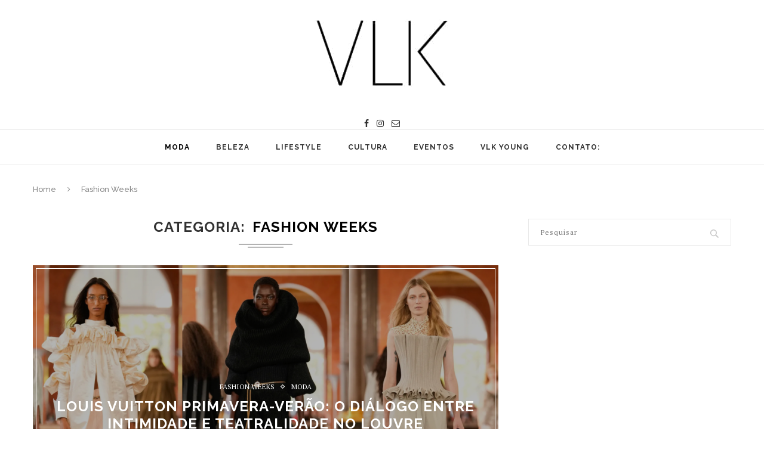

--- FILE ---
content_type: text/html; charset=UTF-8
request_url: https://revistavlk.com.br/categoria/moda/fashion-weeks/
body_size: 13057
content:
<!DOCTYPE html>
<html lang="pt-BR">
<head>
	<meta charset="UTF-8">
	<meta http-equiv="X-UA-Compatible" content="IE=edge">
	<meta name="viewport" content="width=device-width, initial-scale=1">
	<link rel="profile" href="https://gmpg.org/xfn/11" />
			<link rel="shortcut icon" href="https://www.revistavlk.com.br/wp-content/uploads/2016/12/favicon.jpg" type="image/x-icon" />
		<link rel="apple-touch-icon" sizes="180x180" href="https://www.revistavlk.com.br/wp-content/uploads/2016/12/favicon.jpg">
		<link rel="alternate" type="application/rss+xml" title="Revista VLK RSS Feed" href="https://revistavlk.com.br/feed/" />
	<link rel="alternate" type="application/atom+xml" title="Revista VLK Atom Feed" href="https://revistavlk.com.br/feed/atom/" />
	<link rel="pingback" href="https://revistavlk.com.br/xmlrpc.php" />
	<!--[if lt IE 9]>
	<script src="https://revistavlk.com.br/wp-content/themes/soledad/js/html5.js"></script>
	<style type="text/css">
		.featured-carousel .item { opacity: 1; }
	</style>
	<![endif]-->
	<meta name='robots' content='index, follow, max-image-preview:large, max-snippet:-1, max-video-preview:-1' />

	<!-- This site is optimized with the Yoast SEO plugin v20.2.1 - https://yoast.com/wordpress/plugins/seo/ -->
	<title>Arquivos Fashion Weeks - Revista VLK</title>
	<link rel="canonical" href="https://revistavlk.com.br/categoria/moda/fashion-weeks/" />
	<link rel="next" href="https://revistavlk.com.br/categoria/moda/fashion-weeks/page/2/" />
	<meta property="og:locale" content="pt_BR" />
	<meta property="og:type" content="article" />
	<meta property="og:title" content="Arquivos Fashion Weeks - Revista VLK" />
	<meta property="og:url" content="https://revistavlk.com.br/categoria/moda/fashion-weeks/" />
	<meta property="og:site_name" content="Revista VLK" />
	<meta name="twitter:card" content="summary_large_image" />
	<script type="application/ld+json" class="yoast-schema-graph">{"@context":"https://schema.org","@graph":[{"@type":"CollectionPage","@id":"https://revistavlk.com.br/categoria/moda/fashion-weeks/","url":"https://revistavlk.com.br/categoria/moda/fashion-weeks/","name":"Arquivos Fashion Weeks - Revista VLK","isPartOf":{"@id":"https://revistavlk.com.br/#website"},"primaryImageOfPage":{"@id":"https://revistavlk.com.br/categoria/moda/fashion-weeks/#primaryimage"},"image":{"@id":"https://revistavlk.com.br/categoria/moda/fashion-weeks/#primaryimage"},"thumbnailUrl":"https://revistavlk.com.br/wp-content/uploads/2025/09/MODEL-CAPA-SITE-2.png","breadcrumb":{"@id":"https://revistavlk.com.br/categoria/moda/fashion-weeks/#breadcrumb"},"inLanguage":"pt-BR"},{"@type":"ImageObject","inLanguage":"pt-BR","@id":"https://revistavlk.com.br/categoria/moda/fashion-weeks/#primaryimage","url":"https://revistavlk.com.br/wp-content/uploads/2025/09/MODEL-CAPA-SITE-2.png","contentUrl":"https://revistavlk.com.br/wp-content/uploads/2025/09/MODEL-CAPA-SITE-2.png","width":1536,"height":1024},{"@type":"BreadcrumbList","@id":"https://revistavlk.com.br/categoria/moda/fashion-weeks/#breadcrumb","itemListElement":[{"@type":"ListItem","position":1,"name":"Início","item":"https://revistavlk.com.br/"},{"@type":"ListItem","position":2,"name":"MODA","item":"https://revistavlk.com.br/categoria/moda/"},{"@type":"ListItem","position":3,"name":"Fashion Weeks"}]},{"@type":"WebSite","@id":"https://revistavlk.com.br/#website","url":"https://revistavlk.com.br/","name":"Revista VLK","description":"Revista VLK  surge com a proposta de  proporcionar informações sobre tudo o que acontece na moda, beleza, entrevistas, comportamento, saúde, cultura, esporte, decoração, viagens  e eventos sociais","publisher":{"@id":"https://revistavlk.com.br/#organization"},"potentialAction":[{"@type":"SearchAction","target":{"@type":"EntryPoint","urlTemplate":"https://revistavlk.com.br/?s={search_term_string}"},"query-input":"required name=search_term_string"}],"inLanguage":"pt-BR"},{"@type":"Organization","@id":"https://revistavlk.com.br/#organization","name":"Revista VLK","url":"https://revistavlk.com.br/","logo":{"@type":"ImageObject","inLanguage":"pt-BR","@id":"https://revistavlk.com.br/#/schema/logo/image/","url":"https://revistavlk.com.br/wp-content/uploads/2016/12/Logo-VLK-02.jpg","contentUrl":"https://revistavlk.com.br/wp-content/uploads/2016/12/Logo-VLK-02.jpg","width":290,"height":176,"caption":"Revista VLK"},"image":{"@id":"https://revistavlk.com.br/#/schema/logo/image/"}}]}</script>
	<!-- / Yoast SEO plugin. -->


<link rel='dns-prefetch' href='//www.googletagmanager.com' />
<link rel='dns-prefetch' href='//fonts.googleapis.com' />
<link rel="alternate" type="application/rss+xml" title="Feed para Revista VLK &raquo;" href="https://revistavlk.com.br/feed/" />
<link rel="alternate" type="application/rss+xml" title="Feed de comentários para Revista VLK &raquo;" href="https://revistavlk.com.br/comments/feed/" />
<link rel="alternate" type="application/rss+xml" title="Feed de categoria para Revista VLK &raquo; Fashion Weeks" href="https://revistavlk.com.br/categoria/moda/fashion-weeks/feed/" />
<script type="text/javascript">
window._wpemojiSettings = {"baseUrl":"https:\/\/s.w.org\/images\/core\/emoji\/14.0.0\/72x72\/","ext":".png","svgUrl":"https:\/\/s.w.org\/images\/core\/emoji\/14.0.0\/svg\/","svgExt":".svg","source":{"concatemoji":"https:\/\/revistavlk.com.br\/wp-includes\/js\/wp-emoji-release.min.js?ver=6.1.9"}};
/*! This file is auto-generated */
!function(e,a,t){var n,r,o,i=a.createElement("canvas"),p=i.getContext&&i.getContext("2d");function s(e,t){var a=String.fromCharCode,e=(p.clearRect(0,0,i.width,i.height),p.fillText(a.apply(this,e),0,0),i.toDataURL());return p.clearRect(0,0,i.width,i.height),p.fillText(a.apply(this,t),0,0),e===i.toDataURL()}function c(e){var t=a.createElement("script");t.src=e,t.defer=t.type="text/javascript",a.getElementsByTagName("head")[0].appendChild(t)}for(o=Array("flag","emoji"),t.supports={everything:!0,everythingExceptFlag:!0},r=0;r<o.length;r++)t.supports[o[r]]=function(e){if(p&&p.fillText)switch(p.textBaseline="top",p.font="600 32px Arial",e){case"flag":return s([127987,65039,8205,9895,65039],[127987,65039,8203,9895,65039])?!1:!s([55356,56826,55356,56819],[55356,56826,8203,55356,56819])&&!s([55356,57332,56128,56423,56128,56418,56128,56421,56128,56430,56128,56423,56128,56447],[55356,57332,8203,56128,56423,8203,56128,56418,8203,56128,56421,8203,56128,56430,8203,56128,56423,8203,56128,56447]);case"emoji":return!s([129777,127995,8205,129778,127999],[129777,127995,8203,129778,127999])}return!1}(o[r]),t.supports.everything=t.supports.everything&&t.supports[o[r]],"flag"!==o[r]&&(t.supports.everythingExceptFlag=t.supports.everythingExceptFlag&&t.supports[o[r]]);t.supports.everythingExceptFlag=t.supports.everythingExceptFlag&&!t.supports.flag,t.DOMReady=!1,t.readyCallback=function(){t.DOMReady=!0},t.supports.everything||(n=function(){t.readyCallback()},a.addEventListener?(a.addEventListener("DOMContentLoaded",n,!1),e.addEventListener("load",n,!1)):(e.attachEvent("onload",n),a.attachEvent("onreadystatechange",function(){"complete"===a.readyState&&t.readyCallback()})),(e=t.source||{}).concatemoji?c(e.concatemoji):e.wpemoji&&e.twemoji&&(c(e.twemoji),c(e.wpemoji)))}(window,document,window._wpemojiSettings);
</script>
<style type="text/css">
img.wp-smiley,
img.emoji {
	display: inline !important;
	border: none !important;
	box-shadow: none !important;
	height: 1em !important;
	width: 1em !important;
	margin: 0 0.07em !important;
	vertical-align: -0.1em !important;
	background: none !important;
	padding: 0 !important;
}
</style>
	<link rel='stylesheet' id='wp-block-library-css' href='https://revistavlk.com.br/wp-includes/css/dist/block-library/style.min.css?ver=6.1.9' type='text/css' media='all' />
<link rel='stylesheet' id='ifb-instagram-style-css' href='https://revistavlk.com.br/wp-content/plugins/social-feed-block/dist/style.css?ver=1.0.6' type='text/css' media='all' />
<link rel='stylesheet' id='classic-theme-styles-css' href='https://revistavlk.com.br/wp-includes/css/classic-themes.min.css?ver=1' type='text/css' media='all' />
<style id='global-styles-inline-css' type='text/css'>
body{--wp--preset--color--black: #000000;--wp--preset--color--cyan-bluish-gray: #abb8c3;--wp--preset--color--white: #ffffff;--wp--preset--color--pale-pink: #f78da7;--wp--preset--color--vivid-red: #cf2e2e;--wp--preset--color--luminous-vivid-orange: #ff6900;--wp--preset--color--luminous-vivid-amber: #fcb900;--wp--preset--color--light-green-cyan: #7bdcb5;--wp--preset--color--vivid-green-cyan: #00d084;--wp--preset--color--pale-cyan-blue: #8ed1fc;--wp--preset--color--vivid-cyan-blue: #0693e3;--wp--preset--color--vivid-purple: #9b51e0;--wp--preset--gradient--vivid-cyan-blue-to-vivid-purple: linear-gradient(135deg,rgba(6,147,227,1) 0%,rgb(155,81,224) 100%);--wp--preset--gradient--light-green-cyan-to-vivid-green-cyan: linear-gradient(135deg,rgb(122,220,180) 0%,rgb(0,208,130) 100%);--wp--preset--gradient--luminous-vivid-amber-to-luminous-vivid-orange: linear-gradient(135deg,rgba(252,185,0,1) 0%,rgba(255,105,0,1) 100%);--wp--preset--gradient--luminous-vivid-orange-to-vivid-red: linear-gradient(135deg,rgba(255,105,0,1) 0%,rgb(207,46,46) 100%);--wp--preset--gradient--very-light-gray-to-cyan-bluish-gray: linear-gradient(135deg,rgb(238,238,238) 0%,rgb(169,184,195) 100%);--wp--preset--gradient--cool-to-warm-spectrum: linear-gradient(135deg,rgb(74,234,220) 0%,rgb(151,120,209) 20%,rgb(207,42,186) 40%,rgb(238,44,130) 60%,rgb(251,105,98) 80%,rgb(254,248,76) 100%);--wp--preset--gradient--blush-light-purple: linear-gradient(135deg,rgb(255,206,236) 0%,rgb(152,150,240) 100%);--wp--preset--gradient--blush-bordeaux: linear-gradient(135deg,rgb(254,205,165) 0%,rgb(254,45,45) 50%,rgb(107,0,62) 100%);--wp--preset--gradient--luminous-dusk: linear-gradient(135deg,rgb(255,203,112) 0%,rgb(199,81,192) 50%,rgb(65,88,208) 100%);--wp--preset--gradient--pale-ocean: linear-gradient(135deg,rgb(255,245,203) 0%,rgb(182,227,212) 50%,rgb(51,167,181) 100%);--wp--preset--gradient--electric-grass: linear-gradient(135deg,rgb(202,248,128) 0%,rgb(113,206,126) 100%);--wp--preset--gradient--midnight: linear-gradient(135deg,rgb(2,3,129) 0%,rgb(40,116,252) 100%);--wp--preset--duotone--dark-grayscale: url('#wp-duotone-dark-grayscale');--wp--preset--duotone--grayscale: url('#wp-duotone-grayscale');--wp--preset--duotone--purple-yellow: url('#wp-duotone-purple-yellow');--wp--preset--duotone--blue-red: url('#wp-duotone-blue-red');--wp--preset--duotone--midnight: url('#wp-duotone-midnight');--wp--preset--duotone--magenta-yellow: url('#wp-duotone-magenta-yellow');--wp--preset--duotone--purple-green: url('#wp-duotone-purple-green');--wp--preset--duotone--blue-orange: url('#wp-duotone-blue-orange');--wp--preset--font-size--small: 13px;--wp--preset--font-size--medium: 20px;--wp--preset--font-size--large: 36px;--wp--preset--font-size--x-large: 42px;--wp--preset--spacing--20: 0.44rem;--wp--preset--spacing--30: 0.67rem;--wp--preset--spacing--40: 1rem;--wp--preset--spacing--50: 1.5rem;--wp--preset--spacing--60: 2.25rem;--wp--preset--spacing--70: 3.38rem;--wp--preset--spacing--80: 5.06rem;}:where(.is-layout-flex){gap: 0.5em;}body .is-layout-flow > .alignleft{float: left;margin-inline-start: 0;margin-inline-end: 2em;}body .is-layout-flow > .alignright{float: right;margin-inline-start: 2em;margin-inline-end: 0;}body .is-layout-flow > .aligncenter{margin-left: auto !important;margin-right: auto !important;}body .is-layout-constrained > .alignleft{float: left;margin-inline-start: 0;margin-inline-end: 2em;}body .is-layout-constrained > .alignright{float: right;margin-inline-start: 2em;margin-inline-end: 0;}body .is-layout-constrained > .aligncenter{margin-left: auto !important;margin-right: auto !important;}body .is-layout-constrained > :where(:not(.alignleft):not(.alignright):not(.alignfull)){max-width: var(--wp--style--global--content-size);margin-left: auto !important;margin-right: auto !important;}body .is-layout-constrained > .alignwide{max-width: var(--wp--style--global--wide-size);}body .is-layout-flex{display: flex;}body .is-layout-flex{flex-wrap: wrap;align-items: center;}body .is-layout-flex > *{margin: 0;}:where(.wp-block-columns.is-layout-flex){gap: 2em;}.has-black-color{color: var(--wp--preset--color--black) !important;}.has-cyan-bluish-gray-color{color: var(--wp--preset--color--cyan-bluish-gray) !important;}.has-white-color{color: var(--wp--preset--color--white) !important;}.has-pale-pink-color{color: var(--wp--preset--color--pale-pink) !important;}.has-vivid-red-color{color: var(--wp--preset--color--vivid-red) !important;}.has-luminous-vivid-orange-color{color: var(--wp--preset--color--luminous-vivid-orange) !important;}.has-luminous-vivid-amber-color{color: var(--wp--preset--color--luminous-vivid-amber) !important;}.has-light-green-cyan-color{color: var(--wp--preset--color--light-green-cyan) !important;}.has-vivid-green-cyan-color{color: var(--wp--preset--color--vivid-green-cyan) !important;}.has-pale-cyan-blue-color{color: var(--wp--preset--color--pale-cyan-blue) !important;}.has-vivid-cyan-blue-color{color: var(--wp--preset--color--vivid-cyan-blue) !important;}.has-vivid-purple-color{color: var(--wp--preset--color--vivid-purple) !important;}.has-black-background-color{background-color: var(--wp--preset--color--black) !important;}.has-cyan-bluish-gray-background-color{background-color: var(--wp--preset--color--cyan-bluish-gray) !important;}.has-white-background-color{background-color: var(--wp--preset--color--white) !important;}.has-pale-pink-background-color{background-color: var(--wp--preset--color--pale-pink) !important;}.has-vivid-red-background-color{background-color: var(--wp--preset--color--vivid-red) !important;}.has-luminous-vivid-orange-background-color{background-color: var(--wp--preset--color--luminous-vivid-orange) !important;}.has-luminous-vivid-amber-background-color{background-color: var(--wp--preset--color--luminous-vivid-amber) !important;}.has-light-green-cyan-background-color{background-color: var(--wp--preset--color--light-green-cyan) !important;}.has-vivid-green-cyan-background-color{background-color: var(--wp--preset--color--vivid-green-cyan) !important;}.has-pale-cyan-blue-background-color{background-color: var(--wp--preset--color--pale-cyan-blue) !important;}.has-vivid-cyan-blue-background-color{background-color: var(--wp--preset--color--vivid-cyan-blue) !important;}.has-vivid-purple-background-color{background-color: var(--wp--preset--color--vivid-purple) !important;}.has-black-border-color{border-color: var(--wp--preset--color--black) !important;}.has-cyan-bluish-gray-border-color{border-color: var(--wp--preset--color--cyan-bluish-gray) !important;}.has-white-border-color{border-color: var(--wp--preset--color--white) !important;}.has-pale-pink-border-color{border-color: var(--wp--preset--color--pale-pink) !important;}.has-vivid-red-border-color{border-color: var(--wp--preset--color--vivid-red) !important;}.has-luminous-vivid-orange-border-color{border-color: var(--wp--preset--color--luminous-vivid-orange) !important;}.has-luminous-vivid-amber-border-color{border-color: var(--wp--preset--color--luminous-vivid-amber) !important;}.has-light-green-cyan-border-color{border-color: var(--wp--preset--color--light-green-cyan) !important;}.has-vivid-green-cyan-border-color{border-color: var(--wp--preset--color--vivid-green-cyan) !important;}.has-pale-cyan-blue-border-color{border-color: var(--wp--preset--color--pale-cyan-blue) !important;}.has-vivid-cyan-blue-border-color{border-color: var(--wp--preset--color--vivid-cyan-blue) !important;}.has-vivid-purple-border-color{border-color: var(--wp--preset--color--vivid-purple) !important;}.has-vivid-cyan-blue-to-vivid-purple-gradient-background{background: var(--wp--preset--gradient--vivid-cyan-blue-to-vivid-purple) !important;}.has-light-green-cyan-to-vivid-green-cyan-gradient-background{background: var(--wp--preset--gradient--light-green-cyan-to-vivid-green-cyan) !important;}.has-luminous-vivid-amber-to-luminous-vivid-orange-gradient-background{background: var(--wp--preset--gradient--luminous-vivid-amber-to-luminous-vivid-orange) !important;}.has-luminous-vivid-orange-to-vivid-red-gradient-background{background: var(--wp--preset--gradient--luminous-vivid-orange-to-vivid-red) !important;}.has-very-light-gray-to-cyan-bluish-gray-gradient-background{background: var(--wp--preset--gradient--very-light-gray-to-cyan-bluish-gray) !important;}.has-cool-to-warm-spectrum-gradient-background{background: var(--wp--preset--gradient--cool-to-warm-spectrum) !important;}.has-blush-light-purple-gradient-background{background: var(--wp--preset--gradient--blush-light-purple) !important;}.has-blush-bordeaux-gradient-background{background: var(--wp--preset--gradient--blush-bordeaux) !important;}.has-luminous-dusk-gradient-background{background: var(--wp--preset--gradient--luminous-dusk) !important;}.has-pale-ocean-gradient-background{background: var(--wp--preset--gradient--pale-ocean) !important;}.has-electric-grass-gradient-background{background: var(--wp--preset--gradient--electric-grass) !important;}.has-midnight-gradient-background{background: var(--wp--preset--gradient--midnight) !important;}.has-small-font-size{font-size: var(--wp--preset--font-size--small) !important;}.has-medium-font-size{font-size: var(--wp--preset--font-size--medium) !important;}.has-large-font-size{font-size: var(--wp--preset--font-size--large) !important;}.has-x-large-font-size{font-size: var(--wp--preset--font-size--x-large) !important;}
.wp-block-navigation a:where(:not(.wp-element-button)){color: inherit;}
:where(.wp-block-columns.is-layout-flex){gap: 2em;}
.wp-block-pullquote{font-size: 1.5em;line-height: 1.6;}
</style>
<link rel='stylesheet' id='penci-oswald-css' href='//fonts.googleapis.com/css?family=Oswald%3A400&#038;ver=6.1.9' type='text/css' media='all' />
<link rel='stylesheet' id='penci_style-css' href='https://revistavlk.com.br/wp-content/themes/soledad/style.css?ver=3.1' type='text/css' media='all' />
<!--n2css--><!--n2js--><script type='text/javascript' defer='defer' src='https://revistavlk.com.br/wp-includes/js/dist/vendor/regenerator-runtime.min.js?ver=0.13.9' id='regenerator-runtime-js'></script>
<script type='text/javascript' defer='defer' src='https://revistavlk.com.br/wp-includes/js/dist/vendor/wp-polyfill.min.js?ver=3.15.0' id='wp-polyfill-js'></script>
<script type='text/javascript' defer='defer' src='https://revistavlk.com.br/wp-includes/js/dist/vendor/react.min.js?ver=17.0.1' id='react-js'></script>
<script type='text/javascript' defer='defer' src='https://revistavlk.com.br/wp-includes/js/dist/vendor/react-dom.min.js?ver=17.0.1' id='react-dom-js'></script>
<script type='text/javascript' src='https://revistavlk.com.br/wp-includes/js/jquery/jquery.min.js?ver=3.6.1' id='jquery-core-js'></script>
<script type='text/javascript' defer='defer' src='https://revistavlk.com.br/wp-includes/js/jquery/jquery-migrate.min.js?ver=3.3.2' id='jquery-migrate-js'></script>
<script type='text/javascript' defer='defer' src='https://revistavlk.com.br/wp-content/plugins/social-feed-block/dist/script.js?ver=1.0.6' id='ifb-instagram-script-js'></script>

<!-- Snippet do Google Analytics adicionado pelo Site Kit -->
<script type='text/javascript' defer='defer' src='https://www.googletagmanager.com/gtag/js?id=UA-114010640-1' id='google_gtagjs-js' async></script>
<script type='text/javascript' id='google_gtagjs-js-after'>
window.dataLayer = window.dataLayer || [];function gtag(){dataLayer.push(arguments);}
gtag('set', 'linker', {"domains":["revistavlk.com.br"]} );
gtag("js", new Date());
gtag("set", "developer_id.dZTNiMT", true);
gtag("config", "UA-114010640-1", {"anonymize_ip":true});
gtag("config", "GT-K8H32Q8");
</script>

<!-- Finalizar o snippet do Google Analytics adicionado pelo Site Kit -->
<link rel="https://api.w.org/" href="https://revistavlk.com.br/wp-json/" /><link rel="alternate" type="application/json" href="https://revistavlk.com.br/wp-json/wp/v2/categories/127" /><link rel="EditURI" type="application/rsd+xml" title="RSD" href="https://revistavlk.com.br/xmlrpc.php?rsd" />
<link rel="wlwmanifest" type="application/wlwmanifest+xml" href="https://revistavlk.com.br/wp-includes/wlwmanifest.xml" />
<meta name="generator" content="WordPress 6.1.9" />
<meta name="generator" content="Site Kit by Google 1.99.0" />	<style type="text/css">
																	</style>
	<style type="text/css">
												.penci-review .penci-review-process span { background-color:#0a0900; }		.penci-review-stuff .penci-review-good h5 { color:#000000; }		.penci-review .penci-review-good ul li:before { color:#000000; }		.penci-review .penci-review-bad ul li:before { color:#000000; }		.penci-review .penci-review-score-total { background-color:#000000; }							</style>
    <style type="text/css">
														.header-slogan .header-slogan-text { font-size:1px; }
												body.penci-body-boxed { background-image: url(https://www.revistavlk.com.br/wp-content/uploads/2017/03/Logo-VLK.jpg); }
						body.penci-body-boxed { background-repeat:repeat; }
								body.penci-body-boxed { background-size:auto; }
						#header .inner-header .container { padding:1px 0; }
						#navigation .penci-megamenu .post-mega-title a { font-size:1px; }
						a, .post-entry .penci-portfolio-filter ul li a:hover, .penci-portfolio-filter ul li a:hover, .penci-portfolio-filter ul li.active a, .post-entry .penci-portfolio-filter ul li.active a, .penci-countdown .countdown-amount, .archive-box h1, .post-entry a, .container.penci-breadcrumb span a:hover, .post-entry blockquote:before, .post-entry blockquote cite, .post-entry blockquote .author, .penci-pagination a:hover, ul.penci-topbar-menu > li a:hover, div.penci-topbar-menu > ul > li a:hover, .penci-recipe-heading a.penci-recipe-print { color: #000000; }
		.penci-home-popular-post ul.slick-dots li button:hover, .penci-home-popular-post ul.slick-dots li.slick-active button, .archive-box:after, .archive-box:before, .penci-page-header:after, .penci-page-header:before, .post-entry blockquote .author span:after, .error-image:after, .error-404 .go-back-home a:after, .penci-header-signup-form, .woocommerce .page-title:before, .woocommerce .page-title:after, .woocommerce span.onsale, .woocommerce #respond input#submit:hover, .woocommerce a.button:hover, .woocommerce button.button:hover, .woocommerce input.button:hover, .woocommerce nav.woocommerce-pagination ul li span.current, .woocommerce div.product .entry-summary div[itemprop="description"]:before, .woocommerce div.product .entry-summary div[itemprop="description"] blockquote .author span:after, .woocommerce div.product .woocommerce-tabs #tab-description blockquote .author span:after, .woocommerce #respond input#submit.alt:hover, .woocommerce a.button.alt:hover, .woocommerce button.button.alt:hover, .woocommerce input.button.alt:hover, #top-search.shoping-cart-icon > a > span, #penci-demobar .buy-button, #penci-demobar .buy-button:hover, .penci-recipe-heading a.penci-recipe-print:hover, .penci-review-process span, .penci-review-score-total { background-color: #000000; }
		.penci-pagination ul.page-numbers li span.current { color: #fff; background: #000000; border-color: #000000; }
		.footer-instagram h4.footer-instagram-title > span:before, .woocommerce nav.woocommerce-pagination ul li span.current, .penci-pagination.penci-ajax-more a.penci-ajax-more-button:hover, .penci-recipe-heading a.penci-recipe-print:hover { border-color: #000000; }
		.woocommerce .woocommerce-error, .woocommerce .woocommerce-info, .woocommerce .woocommerce-message { border-top-color: #000000; }
		.penci-slider ol.penci-control-nav li a.penci-active, .penci-slider ol.penci-control-nav li a:hover{ border-color: #000000; background-color: #000000; }
		.woocommerce .woocommerce-message:before, .woocommerce form.checkout table.shop_table .order-total .amount, .woocommerce ul.products li.product .price ins, .woocommerce ul.products li.product .price, .woocommerce div.product p.price ins, .woocommerce div.product span.price ins, .woocommerce div.product p.price, .woocommerce div.product .entry-summary div[itemprop="description"] blockquote:before, .woocommerce div.product .woocommerce-tabs #tab-description blockquote:before, .woocommerce div.product .entry-summary div[itemprop="description"] blockquote cite, .woocommerce div.product .entry-summary div[itemprop="description"] blockquote .author, .woocommerce div.product .woocommerce-tabs #tab-description blockquote cite, .woocommerce div.product .woocommerce-tabs #tab-description blockquote .author, .woocommerce div.product .product_meta > span a:hover, .woocommerce div.product .woocommerce-tabs ul.tabs li.active, .woocommerce ul.cart_list li .amount, .woocommerce ul.product_list_widget li .amount, .woocommerce table.shop_table td.product-name a:hover, .woocommerce table.shop_table td.product-price span, .woocommerce table.shop_table td.product-subtotal span, .woocommerce-cart .cart-collaterals .cart_totals table td .amount, .woocommerce .woocommerce-info:before, .woocommerce div.product span.price { color: #000000; }
								.headline-title { background-color: #000000; }
														a.penci-topbar-post-title:hover { color: #000000; }
														ul.penci-topbar-menu > li a:hover, div.penci-topbar-menu > ul > li a:hover { color: #000000; }
										.penci-topbar-social a:hover { color: #000000; }
																#navigation .menu li a:hover, #navigation .menu li.current-menu-item > a, #navigation .menu > li.current_page_item > a, #navigation .menu li:hover > a, #navigation .menu > li.current-menu-ancestor > a, #navigation .menu > li.current-menu-item > a { color:  #000000; }
		#navigation ul.menu > li > a:before, #navigation .menu > ul > li > a:before { background: #000000; }
																		#navigation .penci-megamenu .penci-mega-child-categories a.cat-active, #navigation .menu .penci-megamenu .penci-mega-child-categories a:hover, #navigation .menu .penci-megamenu .penci-mega-latest-posts .penci-mega-post a:hover { color: #000000; }
		#navigation .penci-megamenu .penci-mega-thumbnail .mega-cat-name { background: #000000; }
																#navigation .menu .sub-menu li a:hover, #navigation .menu .sub-menu li.current-menu-item > a { color:  #000000; }
		#navigation ul.menu ul a:before, #navigation .menu ul ul a:before { background-color: #000000;   -webkit-box-shadow: 5px -2px 0 #000000;  -moz-box-shadow: 5px -2px 0 #000000;  -ms-box-shadow: 5px -2px 0 #000000;  box-shadow: 5px -2px 0 #000000; }
												.penci-header-signup-form { padding: px 0; }
				.penci-header-signup-form { background-color: #000000; }
																						.header-social a:hover i {   color: #000000; }
																#sidebar-nav .menu li a:hover, .header-social.sidebar-nav-social a:hover i, #sidebar-nav .menu li a .indicator:hover, #sidebar-nav .menu .sub-menu li a .indicator:hover{ color: #000000; }
		#sidebar-nav-logo:before{ background-color: #000000; }
														.featured-overlay-color, .penci-slider ul.slides li:after { opacity: ; }
		.featured-overlay-partent, .penci-slider ul.slides li:before { opacity: ; }
		.mag2slider-overlay:after { opacity: ; }
		.mag2-thumbnail:hover .mag2slider-overlay:after { opacity: ; }
								.featured-carousel .feat-text .feat-time { background: #000000; }
		.featured-carousel .feat-text .feat-time:before { border-right-color: #000000; }
		.featured-carousel .feat-text .feat-time:after { border-left-color: #000000; }
								.penci-mag2-carousel .cat > a.penci-cat-name, .featured-carousel .featured-cat a, .penci-magazine-slider .mag-cat a.penci-cat-name { color: #000000; }
		.penci-mag2-carousel .cat > a.penci-cat-name:after, .featured-carousel .featured-cat a:after, .penci-magazine-slider .mag-cat a.penci-cat-name:after { border-color: #000000; }
						.penci-mag2-carousel .cat > a.penci-cat-name:hover, .featured-carousel .featured-cat a:hover, .penci-magazine-slider .mag-cat a.penci-cat-name:hover { color: #000000; }
																.penci-magazine-slider ul.mag-wrap li .mag-overlay { opacity: ; }
		.penci-magazine-slider ul.mag-wrap .mag-content:hover .mag-overlay { opacity: ; }
				.featured-area.loaded button.slick-prev:hover, .featured-area.loaded button.slick-next:hover, .penci-slider .penci-direction-nav .penci-prev:hover, .penci-slider .penci-direction-nav .penci-next:hover, .penci-magazine-slider .penci-direction-nav a:hover, .penci-magazine2-prev:hover, .penci-magazine2-next:hover { background: #000000; }
		.featured-carousel .carousel-meta span a:hover, .featured-carousel.style-7 .carousel-meta span a:hover, .featured-carousel.style-7 .carousel-meta span.feat-author a:hover { color: #000000; }
														.penci-standard-cat .cat > a.penci-cat-name { color: #000000; }
		.penci-standard-cat .cat:before, .penci-standard-cat .cat:after { background-color: #000000; }
		.penci-standard-cat .cat > a.penci-cat-name:after { border-color: #000000 !important; }
														.standard-content .penci-post-box-meta .penci-post-share-box a:hover, .standard-content .penci-post-box-meta .penci-post-share-box a.liked { color: #000000; }
						.header-standard .post-entry a:hover, .header-standard .author-post span a:hover, .standard-content a, .standard-post-entry a.more-link:hover, .penci-post-box-meta .penci-box-meta a:hover, .standard-content .post-entry blockquote:before, .post-entry blockquote cite, .post-entry blockquote .author, .standard-content-special .author-quote span, .standard-content-special .format-post-box .post-format-icon i, .standard-content-special .format-post-box .dt-special a:hover, .standard-content .penci-more-link a.more-link { color: #000000; }
		.standard-content-special .author-quote span:before, .standard-content-special .author-quote span:after, .standard-content .post-entry ul li:before, .post-entry blockquote .author span:after, .header-standard:after { background-color: #000000; }
		.penci-more-link a.more-link:before, .penci-more-link a.more-link:after { border-color: #000000; }
								.penci-grid .cat a.penci-cat-name, .penci-masonry .cat a.penci-cat-name { color: #000000; }
		.penci-grid .cat a.penci-cat-name:after, .penci-masonry .cat a.penci-cat-name:after { border-color: #000000; }
								.penci-post-share-box a.liked, .penci-post-share-box a:hover { color: #000000; }
										.overlay-post-box-meta .overlay-share a:hover, .overlay-author a:hover, .penci-grid .standard-content-special .format-post-box .dt-special a:hover, .grid-post-box-meta span a:hover, .grid-post-box-meta span a.comment-link:hover, .penci-grid .standard-content-special .author-quote span, .penci-grid .standard-content-special .format-post-box .post-format-icon i, .grid-mixed .penci-post-box-meta .penci-box-meta a:hover { color: #000000; }
		.penci-grid .standard-content-special .author-quote span:before, .penci-grid .standard-content-special .author-quote span:after, .grid-header-box:after, .list-post .header-list-style:after { background-color: #000000; }
		.penci-grid .post-box-meta span:after, .penci-masonry .post-box-meta span:after { border-color: #000000; }
						.penci-grid li.typography-style .overlay-typography { opacity: ; }
		.penci-grid li.typography-style:hover .overlay-typography { opacity: ; }
								.penci-grid li.typography-style .item .main-typography h2 a:hover { color: #000000; }
								.penci-grid li.typography-style .grid-post-box-meta span a:hover { color: #000000; }
												.overlay-header-box .cat > a.penci-cat-name:hover { color: #000000; }
										.penci-sidebar-content .penci-border-arrow .inner-arrow { background-color: #ffffff; }
						.penci-sidebar-content .penci-border-arrow:after { background-color: #000000; }
						.penci-sidebar-content .penci-border-arrow .inner-arrow { border-color: #000000; }
		.penci-sidebar-content .penci-border-arrow:before { border-top-color: #000000; }
						.penci-sidebar-content .penci-border-arrow:after { border-color: #000000; }
						.penci-sidebar-content .penci-border-arrow .inner-arrow { color: #000000; }
												.widget ul.side-newsfeed li .side-item .side-item-text h4 a:hover, .widget a:hover, .penci-sidebar-content .widget-social a:hover span, .widget-social a:hover span, .penci-tweets-widget-content .icon-tweets, .penci-tweets-widget-content .tweet-intents a, .penci-tweets-widget-content .tweet-intents span:after { color: #000000; }
		.widget .tagcloud a:hover, .widget-social a:hover i, .widget input[type="submit"]:hover { color: #fff; background-color: #000000; border-color: #000000; }
		.about-widget .about-me-heading:before { border-color: #000000; }
		.penci-tweets-widget-content .tweet-intents-inner:before, .penci-tweets-widget-content .tweet-intents-inner:after { background-color: #000000; }
		.penci-slider.penci-tweets-slider ol.penci-control-nav li a.penci-active, .penci-slider.penci-tweets-slider ol.penci-control-nav li a:hover { border-color: #000000; background-color: #000000; }
						#widget-area { padding: 55px 0; }
																						.footer-widget-wrapper .penci-tweets-widget-content .icon-tweets, .footer-widget-wrapper .penci-tweets-widget-content .tweet-intents a, .footer-widget-wrapper .penci-tweets-widget-content .tweet-intents span:after, .footer-widget-wrapper .widget ul.side-newsfeed li .side-item .side-item-text h4 a:hover, .footer-widget-wrapper .widget a:hover, .footer-widget-wrapper .widget-social a:hover span, .footer-widget-wrapper a:hover { color: #000000; }
		.footer-widget-wrapper .widget .tagcloud a:hover, .footer-widget-wrapper .widget-social a:hover i, .footer-widget-wrapper .mc4wp-form input[type="submit"]:hover, .footer-widget-wrapper .widget input[type="submit"]:hover { color: #fff; background-color: #000000; border-color: #000000; }
		.footer-widget-wrapper .about-widget .about-me-heading:before { border-color: #000000; }
		.footer-widget-wrapper .penci-tweets-widget-content .tweet-intents-inner:before, .footer-widget-wrapper .penci-tweets-widget-content .tweet-intents-inner:after { background-color: #000000; }
		.footer-widget-wrapper .penci-slider.penci-tweets-slider ol.penci-control-nav li a.penci-active, .footer-widget-wrapper .penci-slider.penci-tweets-slider ol.penci-control-nav li a:hover {  border-color: #000000;  background: #000000;  }
								ul.footer-socials li a:hover i { background-color: #000000; border-color: #000000; }
										ul.footer-socials li a:hover span { color: #000000; }
														#footer-section .footer-menu li a:hover { color: #000000; }
												#footer-section a { color: #000000; }
						.container-single .penci-standard-cat .cat > a.penci-cat-name { color: #000000; }
		.container-single .penci-standard-cat .cat:before, .container-single .penci-standard-cat .cat:after { background-color: #000000; }
		.container-single .penci-standard-cat .cat > a.penci-cat-name:after { border-color: #000000 !important; }
																		.container-single .post-share a:hover, .container-single .post-share a.liked, .page-share .post-share a:hover { color: #000000; }
						.post-share .count-number-like { color: #000000; }
						.comment-content a, .container-single .post-entry a, .container-single .format-post-box .dt-special a:hover, .container-single .author-quote span, .container-single .author-post span a:hover, .post-entry blockquote:before, .post-entry blockquote cite, .post-entry blockquote .author, .post-pagination a:hover, .author-content h5 a:hover, .author-content .author-social:hover, .item-related h3 a:hover, .container-single .format-post-box .post-format-icon i, .container.penci-breadcrumb.single-breadcrumb span a:hover { color: #000000; }
		.container-single .standard-content-special .format-post-box, ul.slick-dots li button:hover, ul.slick-dots li.slick-active button { border-color: #000000; }
		ul.slick-dots li button:hover, ul.slick-dots li.slick-active button, #respond h3.comment-reply-title span:before, #respond h3.comment-reply-title span:after, .post-box-title:before, .post-box-title:after, .container-single .author-quote span:before, .container-single .author-quote span:after, .post-entry blockquote .author span:after, .post-entry blockquote .author span:before, .post-entry ul li:before, #respond #submit:hover, .wpcf7 input[type="submit"]:hover, .widget_wysija input[type="submit"]:hover { background: #000000; }
		.container-single .post-entry .post-tags a:hover { color: #fff; border-color: #000000; background-color: #000000; }
						ul.homepage-featured-boxes .penci-fea-in h4 span span, ul.homepage-featured-boxes .penci-fea-in h4 span, ul.homepage-featured-boxes .penci-fea-in.boxes-style-2 h4 { background-color: #ffffff; }
		ul.homepage-featured-boxes li .penci-fea-in:before, ul.homepage-featured-boxes li .penci-fea-in:after, ul.homepage-featured-boxes .penci-fea-in h4 span span:before, ul.homepage-featured-boxes .penci-fea-in h4 > span:before, ul.homepage-featured-boxes .penci-fea-in h4 > span:after, ul.homepage-featured-boxes .penci-fea-in.boxes-style-2 h4:before { border-color: #ffffff; }
						ul.homepage-featured-boxes .penci-fea-in h4 span span { color: #000000; }
						ul.homepage-featured-boxes .penci-fea-in:hover h4 span { color: #000000; }
										.penci-home-popular-post .item-related h3 a:hover { color: #000000; }
								.penci-homepage-title .inner-arrow{ background-color: #000000; }
						.penci-border-arrow.penci-homepage-title:after { background-color: #ffffff; }
																		.home-featured-cat-content .magcat-detail h3 a:hover { color: #000000; }
						.home-featured-cat-content .grid-post-box-meta span a:hover { color: #000000; }
		.home-featured-cat-content .first-post .magcat-detail .mag-header:after { background: #000000; }
		.penci-slider ol.penci-control-nav li a.penci-active, .penci-slider ol.penci-control-nav li a:hover { border-color: #000000; background: #000000; }
						.home-featured-cat-content .mag-photo .mag-overlay-photo { opacity: ; }
		.home-featured-cat-content .mag-photo:hover .mag-overlay-photo { opacity: ; }
						.home-featured-cat-content .mag-photo .magcat-detail h3 a:hover, .penci-single-mag-slider .magcat-detail .magcat-titlte a:hover { color: #ffffff; }
						.home-featured-cat-content .mag-photo .grid-post-box-meta span, .home-featured-cat-content .mag-photo .grid-post-box-meta span a, .penci-single-mag-slider .grid-post-box-meta span, .penci-single-mag-slider .grid-post-box-meta span a { color: #ffffff; }
		.home-featured-cat-content .mag-photo .grid-post-box-meta span:after, .home-featured-cat-content .mag-single-slider .grid-post-box-meta span:after { background-color: #ffffff; }
																						.inner-item-portfolio:hover .penci-portfolio-thumbnail a:after { opacity: ; }
												.penci-sidebar-content .widget {
text-align: center;
}		    </style>
          <meta name="onesignal" content="wordpress-plugin"/>
            <script>

      window.OneSignalDeferred = window.OneSignalDeferred || [];

      OneSignalDeferred.push(function(OneSignal) {
        var oneSignal_options = {};
        window._oneSignalInitOptions = oneSignal_options;

        oneSignal_options['serviceWorkerParam'] = { scope: '/' };
oneSignal_options['serviceWorkerPath'] = 'OneSignalSDKWorker.js.php';

        OneSignal.Notifications.setDefaultUrl("https://revistavlk.com.br");

        oneSignal_options['wordpress'] = true;
oneSignal_options['appId'] = '9bde3ad9-f9b6-41e5-8341-2da51640463d';
oneSignal_options['allowLocalhostAsSecureOrigin'] = true;
oneSignal_options['welcomeNotification'] = { };
oneSignal_options['welcomeNotification']['title'] = "Revista VLK";
oneSignal_options['welcomeNotification']['message'] = "Obrigado por se inscrever!";
oneSignal_options['welcomeNotification']['url'] = "https://www.revistavlk.com.br/";
oneSignal_options['path'] = "https://revistavlk.com.br/wp-content/plugins/onesignal-free-web-push-notifications/sdk_files/";
oneSignal_options['safari_web_id'] = "web.onesignal.auto.2c53d929-118c-4db5-ba77-650d97dbe49e";
oneSignal_options['promptOptions'] = { };
oneSignal_options['promptOptions']['actionMessage'] = "quer mostrar notificações:";
oneSignal_options['promptOptions']['exampleNotificationTitleDesktop'] = "Este é um exemplo de notificação";
oneSignal_options['promptOptions']['exampleNotificationMessageDesktop'] = "Notificações aparecerão no seu desktop";
oneSignal_options['promptOptions']['exampleNotificationTitleMobile'] = "Exemplo de notificação";
oneSignal_options['promptOptions']['exampleNotificationMessageMobile'] = "Notificações aparecerão no seu dispositivo";
oneSignal_options['promptOptions']['exampleNotificationCaption'] = "(você pode cancelar a inscrição a qualquer momento)";
oneSignal_options['promptOptions']['acceptButtonText'] = "Continuar";
oneSignal_options['promptOptions']['cancelButtonText'] = "Não, obrigado(a)";
oneSignal_options['promptOptions']['siteName'] = "https://www.revistavlk.com.br/";
oneSignal_options['promptOptions']['autoAcceptTitle'] = "Click em permitir";
              OneSignal.init(window._oneSignalInitOptions);
              OneSignal.Slidedown.promptPush()      });

      function documentInitOneSignal() {
        var oneSignal_elements = document.getElementsByClassName("OneSignal-prompt");

        var oneSignalLinkClickHandler = function(event) { OneSignal.Notifications.requestPermission(); event.preventDefault(); };        for(var i = 0; i < oneSignal_elements.length; i++)
          oneSignal_elements[i].addEventListener('click', oneSignalLinkClickHandler, false);
      }

      if (document.readyState === 'complete') {
           documentInitOneSignal();
      }
      else {
           window.addEventListener("load", function(event){
               documentInitOneSignal();
          });
      }
    </script>
</head>

<body data-rsssl=1 class="archive category category-fashion-weeks category-127">
<a id="close-sidebar-nav" class="header-5"><i class="fa fa-close"></i></a>

<nav id="sidebar-nav" class="header-5">

			<div id="sidebar-nav-logo">
							<a href="https://revistavlk.com.br/"><img src="https://www.revistavlk.com.br/wp-content/uploads/2017/03/Logo-VLK.jpg" alt="Revista VLK" /></a>
					</div>
	
						<div class="header-social sidebar-nav-social">
				<div class="inner-header-social">
			<a href="https://www.facebook.com/revistavlk/" target="_blank"><i class="fa fa-facebook"></i></a>
						<a href="https://www.instagram.com/revistavlk/" target="_blank"><i class="fa fa-instagram"></i></a>
										<a href="https://www.revistavlk.com.br/contato/"><i class="fa fa-envelope-o"></i></a>
								</div>			</div>
			
	<ul id="menu-home" class="menu"><li id="menu-item-16907" class="menu-item menu-item-type-taxonomy menu-item-object-category current-category-ancestor current-menu-ancestor current-menu-parent current-category-parent menu-item-has-children menu-item-16907"><a href="https://revistavlk.com.br/categoria/moda/">MODA</a>
<ul class="sub-menu">
	<li id="menu-item-16908" class="menu-item menu-item-type-taxonomy menu-item-object-category menu-item-16908"><a href="https://revistavlk.com.br/categoria/moda/business/">Business</a></li>
	<li id="menu-item-16909" class="menu-item menu-item-type-taxonomy menu-item-object-category menu-item-16909"><a href="https://revistavlk.com.br/categoria/moda/destaque/">Destaque</a></li>
	<li id="menu-item-16910" class="menu-item menu-item-type-taxonomy menu-item-object-category menu-item-16910"><a href="https://revistavlk.com.br/categoria/moda/dicas-vlk/">Dicas VLK</a></li>
	<li id="menu-item-16911" class="menu-item menu-item-type-taxonomy menu-item-object-category menu-item-16911"><a href="https://revistavlk.com.br/categoria/moda/editorial-vlk/">Editorial VLK</a></li>
	<li id="menu-item-16912" class="menu-item menu-item-type-taxonomy menu-item-object-category menu-item-16912"><a href="https://revistavlk.com.br/categoria/moda/fashion-style/">Fashion Style</a></li>
	<li id="menu-item-16913" class="menu-item menu-item-type-taxonomy menu-item-object-category current-menu-item menu-item-16913"><a href="https://revistavlk.com.br/categoria/moda/fashion-weeks/">Fashion Weeks</a></li>
	<li id="menu-item-16914" class="menu-item menu-item-type-taxonomy menu-item-object-category menu-item-16914"><a href="https://revistavlk.com.br/categoria/moda/icone-fashion/">Ícone Fashion</a></li>
	<li id="menu-item-16915" class="menu-item menu-item-type-taxonomy menu-item-object-category menu-item-16915"><a href="https://revistavlk.com.br/categoria/moda/tendencias/">Tendências</a></li>
	<li id="menu-item-16916" class="menu-item menu-item-type-taxonomy menu-item-object-category menu-item-16916"><a href="https://revistavlk.com.br/categoria/moda/vlk-de-olho-no-look/">VLK de olho no look</a></li>
</ul>
</li>
<li id="menu-item-16917" class="menu-item menu-item-type-taxonomy menu-item-object-category menu-item-has-children menu-item-16917"><a href="https://revistavlk.com.br/categoria/beleza/">BELEZA</a>
<ul class="sub-menu">
	<li id="menu-item-16918" class="menu-item menu-item-type-taxonomy menu-item-object-category menu-item-16918"><a href="https://revistavlk.com.br/categoria/beleza/cabelo/">Cabelo</a></li>
	<li id="menu-item-16920" class="menu-item menu-item-type-taxonomy menu-item-object-category menu-item-16920"><a href="https://revistavlk.com.br/categoria/beleza/maquiagem/">Maquiagem</a></li>
	<li id="menu-item-16921" class="menu-item menu-item-type-taxonomy menu-item-object-category menu-item-16921"><a href="https://revistavlk.com.br/categoria/beleza/skincare/">Skincare</a></li>
</ul>
</li>
<li id="menu-item-16922" class="menu-item menu-item-type-taxonomy menu-item-object-category menu-item-has-children menu-item-16922"><a href="https://revistavlk.com.br/categoria/lifestyle/">LIFESTYLE</a>
<ul class="sub-menu">
	<li id="menu-item-16923" class="menu-item menu-item-type-taxonomy menu-item-object-category menu-item-16923"><a href="https://revistavlk.com.br/categoria/lifestyle/comportamento/">Comportamento</a></li>
	<li id="menu-item-16926" class="menu-item menu-item-type-taxonomy menu-item-object-category menu-item-16926"><a href="https://revistavlk.com.br/categoria/lifestyle/gastronomia/">Gastronomia</a></li>
	<li id="menu-item-16927" class="menu-item menu-item-type-taxonomy menu-item-object-category menu-item-16927"><a href="https://revistavlk.com.br/categoria/lifestyle/perfil/">Perfil</a></li>
	<li id="menu-item-16928" class="menu-item menu-item-type-taxonomy menu-item-object-category menu-item-16928"><a href="https://revistavlk.com.br/categoria/lifestyle/press-fashion/">Press Fashion</a></li>
	<li id="menu-item-16929" class="menu-item menu-item-type-taxonomy menu-item-object-category menu-item-16929"><a href="https://revistavlk.com.br/categoria/lifestyle/saude-e-bem-estar/">Saúde e Bem Estar</a></li>
	<li id="menu-item-16930" class="menu-item menu-item-type-taxonomy menu-item-object-category menu-item-16930"><a href="https://revistavlk.com.br/categoria/lifestyle/viagem/">Viagem</a></li>
	<li id="menu-item-16931" class="menu-item menu-item-type-taxonomy menu-item-object-category menu-item-16931"><a href="https://revistavlk.com.br/categoria/lifestyle/vlk-casa/">VLK Casa</a></li>
</ul>
</li>
<li id="menu-item-16932" class="menu-item menu-item-type-taxonomy menu-item-object-category menu-item-has-children menu-item-16932"><a href="https://revistavlk.com.br/categoria/cultura/">CULTURA</a>
<ul class="sub-menu">
	<li id="menu-item-16933" class="menu-item menu-item-type-taxonomy menu-item-object-category menu-item-16933"><a href="https://revistavlk.com.br/categoria/cultura/arte/">Arte</a></li>
	<li id="menu-item-16934" class="menu-item menu-item-type-taxonomy menu-item-object-category menu-item-16934"><a href="https://revistavlk.com.br/categoria/cultura/cinema/">Cinema</a></li>
	<li id="menu-item-16935" class="menu-item menu-item-type-taxonomy menu-item-object-category menu-item-16935"><a href="https://revistavlk.com.br/categoria/cultura/livros/">Livros</a></li>
	<li id="menu-item-16936" class="menu-item menu-item-type-taxonomy menu-item-object-category menu-item-16936"><a href="https://revistavlk.com.br/categoria/cultura/series/">Séries</a></li>
	<li id="menu-item-16937" class="menu-item menu-item-type-taxonomy menu-item-object-category menu-item-16937"><a href="https://revistavlk.com.br/categoria/cultura/filmes/">FILMES</a></li>
</ul>
</li>
<li id="menu-item-16938" class="menu-item menu-item-type-taxonomy menu-item-object-category menu-item-has-children menu-item-16938"><a href="https://revistavlk.com.br/categoria/eventos/">EVENTOS</a>
<ul class="sub-menu">
	<li id="menu-item-16939" class="menu-item menu-item-type-taxonomy menu-item-object-category menu-item-16939"><a href="https://revistavlk.com.br/categoria/eventos/cobertura-vlk/">Cobertura VLK</a></li>
	<li id="menu-item-16941" class="menu-item menu-item-type-taxonomy menu-item-object-category menu-item-16941"><a href="https://revistavlk.com.br/categoria/eventos/social/">Social</a></li>
	<li id="menu-item-16940" class="menu-item menu-item-type-taxonomy menu-item-object-category menu-item-16940"><a href="https://revistavlk.com.br/categoria/eventos/lancamentos-vlk/">Lançamentos VLK</a></li>
</ul>
</li>
<li id="menu-item-16942" class="menu-item menu-item-type-taxonomy menu-item-object-category menu-item-has-children menu-item-16942"><a href="https://revistavlk.com.br/categoria/vlk-young/">VLK YOUNG</a>
<ul class="sub-menu">
	<li id="menu-item-16943" class="menu-item menu-item-type-taxonomy menu-item-object-category menu-item-16943"><a href="https://revistavlk.com.br/categoria/vlk-young/de-olho-no-look/">De olho no look</a></li>
	<li id="menu-item-16944" class="menu-item menu-item-type-taxonomy menu-item-object-category menu-item-16944"><a href="https://revistavlk.com.br/categoria/vlk-young/fashion-girl/">Fashion Girl</a></li>
</ul>
</li>
<li id="menu-item-16945" class="menu-item menu-item-type-post_type menu-item-object-page menu-item-16945"><a href="https://revistavlk.com.br/contato/">CONTATO:</a></li>
</ul></nav>

<!-- .wrapper-boxed -->
<div class="wrapper-boxed header-style-header-5">

<!-- Top Bar -->


<header id="header" class="header-header-5 has-bottom-line"><!-- #header -->
		<div class="inner-header">
		<div class="container">

			<div id="logo">
															<h2>
							<a href="https://revistavlk.com.br/"><img src="https://www.revistavlk.com.br/wp-content/uploads/2016/12/Logo-VLK-02.jpg" alt="Revista VLK" /></a>
						</h2>
												</div>

			
			
												<div class="header-social">
						<div class="inner-header-social">
			<a href="https://www.facebook.com/revistavlk/" target="_blank"><i class="fa fa-facebook"></i></a>
						<a href="https://www.instagram.com/revistavlk/" target="_blank"><i class="fa fa-instagram"></i></a>
										<a href="https://www.revistavlk.com.br/contato/"><i class="fa fa-envelope-o"></i></a>
								</div>					</div>
									</div>
	</div>
	
			<!-- Navigation -->
		<nav id="navigation" class="header-layout-bottom header-5">
			<div class="container">
				<div class="button-menu-mobile header-5"><i class="fa fa-bars"></i></div>
								<ul id="menu-home-1" class="menu"><li class="menu-item menu-item-type-taxonomy menu-item-object-category current-category-ancestor current-menu-ancestor current-menu-parent current-category-parent menu-item-has-children menu-item-16907"><a href="https://revistavlk.com.br/categoria/moda/">MODA</a>
<ul class="sub-menu">
	<li class="menu-item menu-item-type-taxonomy menu-item-object-category menu-item-16908"><a href="https://revistavlk.com.br/categoria/moda/business/">Business</a></li>
	<li class="menu-item menu-item-type-taxonomy menu-item-object-category menu-item-16909"><a href="https://revistavlk.com.br/categoria/moda/destaque/">Destaque</a></li>
	<li class="menu-item menu-item-type-taxonomy menu-item-object-category menu-item-16910"><a href="https://revistavlk.com.br/categoria/moda/dicas-vlk/">Dicas VLK</a></li>
	<li class="menu-item menu-item-type-taxonomy menu-item-object-category menu-item-16911"><a href="https://revistavlk.com.br/categoria/moda/editorial-vlk/">Editorial VLK</a></li>
	<li class="menu-item menu-item-type-taxonomy menu-item-object-category menu-item-16912"><a href="https://revistavlk.com.br/categoria/moda/fashion-style/">Fashion Style</a></li>
	<li class="menu-item menu-item-type-taxonomy menu-item-object-category current-menu-item menu-item-16913"><a href="https://revistavlk.com.br/categoria/moda/fashion-weeks/">Fashion Weeks</a></li>
	<li class="menu-item menu-item-type-taxonomy menu-item-object-category menu-item-16914"><a href="https://revistavlk.com.br/categoria/moda/icone-fashion/">Ícone Fashion</a></li>
	<li class="menu-item menu-item-type-taxonomy menu-item-object-category menu-item-16915"><a href="https://revistavlk.com.br/categoria/moda/tendencias/">Tendências</a></li>
	<li class="menu-item menu-item-type-taxonomy menu-item-object-category menu-item-16916"><a href="https://revistavlk.com.br/categoria/moda/vlk-de-olho-no-look/">VLK de olho no look</a></li>
</ul>
</li>
<li class="menu-item menu-item-type-taxonomy menu-item-object-category menu-item-has-children menu-item-16917"><a href="https://revistavlk.com.br/categoria/beleza/">BELEZA</a>
<ul class="sub-menu">
	<li class="menu-item menu-item-type-taxonomy menu-item-object-category menu-item-16918"><a href="https://revistavlk.com.br/categoria/beleza/cabelo/">Cabelo</a></li>
	<li class="menu-item menu-item-type-taxonomy menu-item-object-category menu-item-16920"><a href="https://revistavlk.com.br/categoria/beleza/maquiagem/">Maquiagem</a></li>
	<li class="menu-item menu-item-type-taxonomy menu-item-object-category menu-item-16921"><a href="https://revistavlk.com.br/categoria/beleza/skincare/">Skincare</a></li>
</ul>
</li>
<li class="menu-item menu-item-type-taxonomy menu-item-object-category menu-item-has-children menu-item-16922"><a href="https://revistavlk.com.br/categoria/lifestyle/">LIFESTYLE</a>
<ul class="sub-menu">
	<li class="menu-item menu-item-type-taxonomy menu-item-object-category menu-item-16923"><a href="https://revistavlk.com.br/categoria/lifestyle/comportamento/">Comportamento</a></li>
	<li class="menu-item menu-item-type-taxonomy menu-item-object-category menu-item-16926"><a href="https://revistavlk.com.br/categoria/lifestyle/gastronomia/">Gastronomia</a></li>
	<li class="menu-item menu-item-type-taxonomy menu-item-object-category menu-item-16927"><a href="https://revistavlk.com.br/categoria/lifestyle/perfil/">Perfil</a></li>
	<li class="menu-item menu-item-type-taxonomy menu-item-object-category menu-item-16928"><a href="https://revistavlk.com.br/categoria/lifestyle/press-fashion/">Press Fashion</a></li>
	<li class="menu-item menu-item-type-taxonomy menu-item-object-category menu-item-16929"><a href="https://revistavlk.com.br/categoria/lifestyle/saude-e-bem-estar/">Saúde e Bem Estar</a></li>
	<li class="menu-item menu-item-type-taxonomy menu-item-object-category menu-item-16930"><a href="https://revistavlk.com.br/categoria/lifestyle/viagem/">Viagem</a></li>
	<li class="menu-item menu-item-type-taxonomy menu-item-object-category menu-item-16931"><a href="https://revistavlk.com.br/categoria/lifestyle/vlk-casa/">VLK Casa</a></li>
</ul>
</li>
<li class="menu-item menu-item-type-taxonomy menu-item-object-category menu-item-has-children menu-item-16932"><a href="https://revistavlk.com.br/categoria/cultura/">CULTURA</a>
<ul class="sub-menu">
	<li class="menu-item menu-item-type-taxonomy menu-item-object-category menu-item-16933"><a href="https://revistavlk.com.br/categoria/cultura/arte/">Arte</a></li>
	<li class="menu-item menu-item-type-taxonomy menu-item-object-category menu-item-16934"><a href="https://revistavlk.com.br/categoria/cultura/cinema/">Cinema</a></li>
	<li class="menu-item menu-item-type-taxonomy menu-item-object-category menu-item-16935"><a href="https://revistavlk.com.br/categoria/cultura/livros/">Livros</a></li>
	<li class="menu-item menu-item-type-taxonomy menu-item-object-category menu-item-16936"><a href="https://revistavlk.com.br/categoria/cultura/series/">Séries</a></li>
	<li class="menu-item menu-item-type-taxonomy menu-item-object-category menu-item-16937"><a href="https://revistavlk.com.br/categoria/cultura/filmes/">FILMES</a></li>
</ul>
</li>
<li class="menu-item menu-item-type-taxonomy menu-item-object-category menu-item-has-children menu-item-16938"><a href="https://revistavlk.com.br/categoria/eventos/">EVENTOS</a>
<ul class="sub-menu">
	<li class="menu-item menu-item-type-taxonomy menu-item-object-category menu-item-16939"><a href="https://revistavlk.com.br/categoria/eventos/cobertura-vlk/">Cobertura VLK</a></li>
	<li class="menu-item menu-item-type-taxonomy menu-item-object-category menu-item-16941"><a href="https://revistavlk.com.br/categoria/eventos/social/">Social</a></li>
	<li class="menu-item menu-item-type-taxonomy menu-item-object-category menu-item-16940"><a href="https://revistavlk.com.br/categoria/eventos/lancamentos-vlk/">Lançamentos VLK</a></li>
</ul>
</li>
<li class="menu-item menu-item-type-taxonomy menu-item-object-category menu-item-has-children menu-item-16942"><a href="https://revistavlk.com.br/categoria/vlk-young/">VLK YOUNG</a>
<ul class="sub-menu">
	<li class="menu-item menu-item-type-taxonomy menu-item-object-category menu-item-16943"><a href="https://revistavlk.com.br/categoria/vlk-young/de-olho-no-look/">De olho no look</a></li>
	<li class="menu-item menu-item-type-taxonomy menu-item-object-category menu-item-16944"><a href="https://revistavlk.com.br/categoria/vlk-young/fashion-girl/">Fashion Girl</a></li>
</ul>
</li>
<li class="menu-item menu-item-type-post_type menu-item-object-page menu-item-16945"><a href="https://revistavlk.com.br/contato/">CONTATO:</a></li>
</ul>
				
				
							</div>
		</nav><!-- End Navigation -->
	</header>
<!-- end #header -->



			<div class="container penci-breadcrumb">
			<span><a class="crumb" href="https://revistavlk.com.br/">Home</a></span><i class="fa fa-angle-right"></i>
			<span>Fashion Weeks</span>
		</div>
	
	<div class="container penci_sidebar right-sidebar">
		<div id="main" class="penci-layout-overlay">
			<div class="theiaStickySidebar">
				<div class="archive-box">
					<div class="title-bar">
						<span>Categoria</span>						<h1>Fashion Weeks</h1>
					</div>
				</div>

				
														
					<section class="grid-style grid-overlay">
	<article id="post-62227" class="item overlay-layout">
		<div class="penci-overlay-over">
							<div class="thumbnail">
										<a class="penci-image-holder" style="background-image: url('https://revistavlk.com.br/wp-content/uploads/2025/09/MODEL-CAPA-SITE-2-1170x780.png');" href="https://revistavlk.com.br/louis-vuitton-primavera-verao-intimidade-teatralidade-louvre/" title="Louis Vuitton Primavera-Verão: O Diálogo entre Intimidade e Teatralidade no Louvre">
					</a>
				</div>
			
			<a class="overlay-border" href="https://revistavlk.com.br/louis-vuitton-primavera-verao-intimidade-teatralidade-louvre/"></a>

			<div class="overlay-header-box">
									<span class="cat"><a class="penci-cat-name" href="https://revistavlk.com.br/categoria/moda/fashion-weeks/" title="View all posts in Fashion Weeks" >Fashion Weeks</a><a class="penci-cat-name" href="https://revistavlk.com.br/categoria/moda/" title="View all posts in MODA" >MODA</a></span>
				
				<h2 class="overlay-title"><a href="https://revistavlk.com.br/louis-vuitton-primavera-verao-intimidade-teatralidade-louvre/">Louis Vuitton Primavera-Verão: O Diálogo entre Intimidade e Teatralidade no Louvre</a></h2>

									<div class="overlay-author"><span class="author-italic">por <a href="https://revistavlk.com.br/author/redacao/">Redação VLK</a></span></div>
							</div>
		</div>

		
	</article>
</section><section class="grid-style grid-overlay">
	<article id="post-62217" class="item overlay-layout">
		<div class="penci-overlay-over">
							<div class="thumbnail">
										<a class="penci-image-holder" style="background-image: url('https://revistavlk.com.br/wp-content/uploads/2025/09/saint-laurent-tour-eiffel-podium-1170x585.jpg');" href="https://revistavlk.com.br/paris-fashion-week-estreias-luxo/" title="Paris Fashion Week: &#8220;O Grande Reinício&#8221; da Moda de Luxo com 6 Estreias Cruciais">
					</a>
				</div>
			
			<a class="overlay-border" href="https://revistavlk.com.br/paris-fashion-week-estreias-luxo/"></a>

			<div class="overlay-header-box">
									<span class="cat"><a class="penci-cat-name" href="https://revistavlk.com.br/categoria/moda/fashion-weeks/" title="View all posts in Fashion Weeks" >Fashion Weeks</a><a class="penci-cat-name" href="https://revistavlk.com.br/categoria/moda/" title="View all posts in MODA" >MODA</a></span>
				
				<h2 class="overlay-title"><a href="https://revistavlk.com.br/paris-fashion-week-estreias-luxo/">Paris Fashion Week: &#8220;O Grande Reinício&#8221; da Moda de Luxo com 6 Estreias Cruciais</a></h2>

									<div class="overlay-author"><span class="author-italic">por <a href="https://revistavlk.com.br/author/redacao/">Redação VLK</a></span></div>
							</div>
		</div>

		
	</article>
</section><section class="grid-style grid-overlay">
	<article id="post-62117" class="item overlay-layout">
		<div class="penci-overlay-over">
							<div class="thumbnail">
										<a class="penci-image-holder" style="background-image: url('https://revistavlk.com.br/wp-content/uploads/2025/09/MODEL-CAPA-SITE-1-1170x780.png');" href="https://revistavlk.com.br/fendi-primavera-verao-2025-2026-milao-athleisure/" title="Fendi Primavera/Verão 2025/2026: Athleisure de Luxo e Artesanato na Semana de Moda de Milão">
					</a>
				</div>
			
			<a class="overlay-border" href="https://revistavlk.com.br/fendi-primavera-verao-2025-2026-milao-athleisure/"></a>

			<div class="overlay-header-box">
									<span class="cat"><a class="penci-cat-name" href="https://revistavlk.com.br/categoria/moda/fashion-weeks/" title="View all posts in Fashion Weeks" >Fashion Weeks</a><a class="penci-cat-name" href="https://revistavlk.com.br/categoria/moda/" title="View all posts in MODA" >MODA</a></span>
				
				<h2 class="overlay-title"><a href="https://revistavlk.com.br/fendi-primavera-verao-2025-2026-milao-athleisure/">Fendi Primavera/Verão 2025/2026: Athleisure de Luxo e Artesanato na Semana de Moda de Milão</a></h2>

									<div class="overlay-author"><span class="author-italic">por <a href="https://revistavlk.com.br/author/redacao/">Redação VLK</a></span></div>
							</div>
		</div>

		
	</article>
</section><section class="grid-style grid-overlay">
	<article id="post-62085" class="item overlay-layout">
		<div class="penci-overlay-over">
							<div class="thumbnail">
										<a class="penci-image-holder" style="background-image: url('https://revistavlk.com.br/wp-content/uploads/2025/09/MODEL-CAPA-SITE-1170x780.jpg');" href="https://revistavlk.com.br/carolina-herrera-madrid-primavera-2026/" title="Carolina Herrera Desfila em Madrid e Une Passado e Presente">
					</a>
				</div>
			
			<a class="overlay-border" href="https://revistavlk.com.br/carolina-herrera-madrid-primavera-2026/"></a>

			<div class="overlay-header-box">
									<span class="cat"><a class="penci-cat-name" href="https://revistavlk.com.br/categoria/moda/fashion-weeks/" title="View all posts in Fashion Weeks" >Fashion Weeks</a><a class="penci-cat-name" href="https://revistavlk.com.br/categoria/moda/" title="View all posts in MODA" >MODA</a><a class="penci-cat-name" href="https://revistavlk.com.br/categoria/vlk/" title="View all posts in VLK" >VLK</a></span>
				
				<h2 class="overlay-title"><a href="https://revistavlk.com.br/carolina-herrera-madrid-primavera-2026/">Carolina Herrera Desfila em Madrid e Une Passado e Presente</a></h2>

									<div class="overlay-author"><span class="author-italic">por <a href="https://revistavlk.com.br/author/redacao/">Redação VLK</a></span></div>
							</div>
		</div>

		
	</article>
</section><section class="grid-style grid-overlay">
	<article id="post-62106" class="item overlay-layout">
		<div class="penci-overlay-over">
							<div class="thumbnail">
										<a class="penci-image-holder" style="background-image: url('https://revistavlk.com.br/wp-content/uploads/2025/09/MODEL-CAPA-SITE-1-1170x780.jpg');" href="https://revistavlk.com.br/burberry-desfile-daniel-lee-primavera-verao-2026/" title="Burberry na LFW: Daniel Lee Reimagina o Trench Coat e a Alfaiataria">
					</a>
				</div>
			
			<a class="overlay-border" href="https://revistavlk.com.br/burberry-desfile-daniel-lee-primavera-verao-2026/"></a>

			<div class="overlay-header-box">
									<span class="cat"><a class="penci-cat-name" href="https://revistavlk.com.br/categoria/moda/fashion-weeks/" title="View all posts in Fashion Weeks" >Fashion Weeks</a><a class="penci-cat-name" href="https://revistavlk.com.br/categoria/moda/" title="View all posts in MODA" >MODA</a></span>
				
				<h2 class="overlay-title"><a href="https://revistavlk.com.br/burberry-desfile-daniel-lee-primavera-verao-2026/">Burberry na LFW: Daniel Lee Reimagina o Trench Coat e a Alfaiataria</a></h2>

									<div class="overlay-author"><span class="author-italic">por <a href="https://revistavlk.com.br/author/redacao/">Redação VLK</a></span></div>
							</div>
		</div>

		
	</article>
</section><section class="grid-style grid-overlay">
	<article id="post-62000" class="item overlay-layout">
		<div class="penci-overlay-over">
							<div class="thumbnail">
										<a class="penci-image-holder" style="background-image: url('https://revistavlk.com.br/wp-content/uploads/2025/09/FEED-CALVIN-KLEIN-PRIMAVERAVERAO-2026-1080-x-1920-px.zip-1-1.png');" href="https://revistavlk.com.br/calvin-klein-nyfw-morning-after-veronica-leoni/" title="Calvin Klein em Nova York: A Intimidade Reimaginada por Veronica Leoni">
					</a>
				</div>
			
			<a class="overlay-border" href="https://revistavlk.com.br/calvin-klein-nyfw-morning-after-veronica-leoni/"></a>

			<div class="overlay-header-box">
									<span class="cat"><a class="penci-cat-name" href="https://revistavlk.com.br/categoria/moda/fashion-weeks/" title="View all posts in Fashion Weeks" >Fashion Weeks</a><a class="penci-cat-name" href="https://revistavlk.com.br/categoria/moda/" title="View all posts in MODA" >MODA</a></span>
				
				<h2 class="overlay-title"><a href="https://revistavlk.com.br/calvin-klein-nyfw-morning-after-veronica-leoni/">Calvin Klein em Nova York: A Intimidade Reimaginada por Veronica Leoni</a></h2>

									<div class="overlay-author"><span class="author-italic">por <a href="https://revistavlk.com.br/author/redacao/">Redação VLK</a></span></div>
							</div>
		</div>

		
	</article>
</section><section class="grid-style grid-overlay">
	<article id="post-60452" class="item overlay-layout">
		<div class="penci-overlay-over">
							<div class="thumbnail">
										<a class="penci-image-holder" style="background-image: url('https://revistavlk.com.br/wp-content/uploads/2025/03/Copia-de-CAPA-SITE.zip-23-1170x780.png');" href="https://revistavlk.com.br/chanel-outono-2025-uma-ode-ao-romantismo-noir-e-as-raizes-da-maison/" title="CHANEL OUTONO 2025: UMA ODE AO ROMANTISMO NOIR E ÀS RAÍZES DA MAISON">
					</a>
				</div>
			
			<a class="overlay-border" href="https://revistavlk.com.br/chanel-outono-2025-uma-ode-ao-romantismo-noir-e-as-raizes-da-maison/"></a>

			<div class="overlay-header-box">
									<span class="cat"><a class="penci-cat-name" href="https://revistavlk.com.br/categoria/moda/fashion-weeks/" title="View all posts in Fashion Weeks" >Fashion Weeks</a><a class="penci-cat-name" href="https://revistavlk.com.br/categoria/vlk/" title="View all posts in VLK" >VLK</a></span>
				
				<h2 class="overlay-title"><a href="https://revistavlk.com.br/chanel-outono-2025-uma-ode-ao-romantismo-noir-e-as-raizes-da-maison/">CHANEL OUTONO 2025: UMA ODE AO ROMANTISMO NOIR E ÀS RAÍZES DA MAISON</a></h2>

									<div class="overlay-author"><span class="author-italic">por <a href="https://revistavlk.com.br/author/redacao/">Redação VLK</a></span></div>
							</div>
		</div>

		
	</article>
</section><section class="grid-style grid-overlay">
	<article id="post-60425" class="item overlay-layout">
		<div class="penci-overlay-over">
							<div class="thumbnail">
										<a class="penci-image-holder" style="background-image: url('https://revistavlk.com.br/wp-content/uploads/2025/03/Copia-de-CAPA-SITE.zip-18-1170x780.jpeg');" href="https://revistavlk.com.br/valentino-fall-2025-a-subversao-da-intimidade-por-alessandro-michele/" title="VALENTINO FALL 2025: A SUBVERSÃO DA INTIMIDADE POR ALESSANDRO MICHELE">
					</a>
				</div>
			
			<a class="overlay-border" href="https://revistavlk.com.br/valentino-fall-2025-a-subversao-da-intimidade-por-alessandro-michele/"></a>

			<div class="overlay-header-box">
									<span class="cat"><a class="penci-cat-name" href="https://revistavlk.com.br/categoria/moda/fashion-weeks/" title="View all posts in Fashion Weeks" >Fashion Weeks</a></span>
				
				<h2 class="overlay-title"><a href="https://revistavlk.com.br/valentino-fall-2025-a-subversao-da-intimidade-por-alessandro-michele/"><strong>VALENTINO FALL 2025: A SUBVERSÃO DA INTIMIDADE POR ALESSANDRO MICHELE</strong></a></h2>

									<div class="overlay-author"><span class="author-italic">por <a href="https://revistavlk.com.br/author/redacao/">Redação VLK</a></span></div>
							</div>
		</div>

		
	</article>
</section><section class="grid-style grid-overlay">
	<article id="post-60429" class="item overlay-layout">
		<div class="penci-overlay-over">
							<div class="thumbnail">
										<a class="penci-image-holder" style="background-image: url('https://revistavlk.com.br/wp-content/uploads/2025/03/Copia-de-CAPA-SITE.zip-2-1170x780.jpeg');" href="https://revistavlk.com.br/schiaparelli-fall-2025-entre-o-surrealismo-e-a-modernidade/" title="SCHIAPARELLI FALL 2025: ENTRE O SURREALISMO E A MODERNIDADE">
					</a>
				</div>
			
			<a class="overlay-border" href="https://revistavlk.com.br/schiaparelli-fall-2025-entre-o-surrealismo-e-a-modernidade/"></a>

			<div class="overlay-header-box">
									<span class="cat"><a class="penci-cat-name" href="https://revistavlk.com.br/categoria/moda/fashion-weeks/" title="View all posts in Fashion Weeks" >Fashion Weeks</a></span>
				
				<h2 class="overlay-title"><a href="https://revistavlk.com.br/schiaparelli-fall-2025-entre-o-surrealismo-e-a-modernidade/"><strong>SCHIAPARELLI FALL 2025: ENTRE O SURREALISMO E A MODERNIDADE</strong></a></h2>

									<div class="overlay-author"><span class="author-italic">por <a href="https://revistavlk.com.br/author/redacao/">Redação VLK</a></span></div>
							</div>
		</div>

		
	</article>
</section><section class="grid-style grid-overlay">
	<article id="post-60427" class="item overlay-layout">
		<div class="penci-overlay-over">
							<div class="thumbnail">
										<a class="penci-image-holder" style="background-image: url('https://revistavlk.com.br/wp-content/uploads/2025/03/Copia-de-CAPA-SITE.zip-1-1170x780.jpeg');" href="https://revistavlk.com.br/giambattista-valli-fall-2025-entre-o-classico-e-o-teatral/" title="GIAMBATTISTA VALLI FALL 2025: ENTRE O CLÁSSICO E O TEATRAL">
					</a>
				</div>
			
			<a class="overlay-border" href="https://revistavlk.com.br/giambattista-valli-fall-2025-entre-o-classico-e-o-teatral/"></a>

			<div class="overlay-header-box">
									<span class="cat"><a class="penci-cat-name" href="https://revistavlk.com.br/categoria/moda/fashion-weeks/" title="View all posts in Fashion Weeks" >Fashion Weeks</a></span>
				
				<h2 class="overlay-title"><a href="https://revistavlk.com.br/giambattista-valli-fall-2025-entre-o-classico-e-o-teatral/">GIAMBATTISTA VALLI FALL 2025: ENTRE O CLÁSSICO E O TEATRAL</a></h2>

									<div class="overlay-author"><span class="author-italic">por <a href="https://revistavlk.com.br/author/redacao/">Redação VLK</a></span></div>
							</div>
		</div>

		
	</article>
</section>
										
									<div class="penci-pagination">
					<div class="newer">
													<div class="disable-url"><span><i class="fa fa-angle-left"></i> Posts Recentes</span></div>											</div>
					<div class="older">
													<a href="https://revistavlk.com.br/categoria/moda/fashion-weeks/page/2/" ><span>Posts Anteriores<i class="fa fa-angle-right"></i></span></a>											</div>
				</div>
										</div>
		</div>

	
<div id="sidebar" class="penci-sidebar-content">
	<div class="theiaStickySidebar">
		<aside id="search-2" class="widget widget_search"><form role="search" method="get" id="searchform" action="https://revistavlk.com.br/">
    <div>
		<input type="text" class="search-input" placeholder="Pesquisar" name="s" id="s" />
	 </div>
</form></aside>	</div>
</div>
<!-- END CONTAINER -->
</div>
<div class="clear-footer"></div>



	<div class="footer-instagram">
		<aside id="jr_insta_slider-4" class="widget jr-insta-slider"><div class='jr-insta-thumb'>
    <ul class='no-bullet thumbnails jr_col_8' id='wis-slides'>
		    </ul>
</div></aside>	</div>

<footer id="footer-section">
	<div class="container">
									<div class="footer-socials-section">
					<ul class="footer-socials">
													<li><a href="https://www.facebook.com/revistavlk/" target="_blank"><i class="fa fa-facebook"></i><span>Facebook</span></a></li>
																															<li><a href="https://www.instagram.com/revistavlk/" target="_blank"><i class="fa fa-instagram"></i><span>Instagram</span></a></li>
																																																							<li><a href="https://www.revistavlk.com.br/contato/"><i class="fa fa-envelope-o"></i><span>Email</span></a></li>
																																																					</ul>
				</div>
										<div class="footer-logo-copyright footer-not-logo">
				
				
									<div id="footer-copyright">
						<p>@2017 Revista VLK. Todos os direitos reservados.</p>
					</div>
													<div class="go-to-top-parent"><a href="#" class="go-to-top"><span><i class="fa fa-angle-up"></i><br>Voltar ao Topo</span></a></div>
							</div>
			</div>
</footer>

</div><!-- End .wrapper-boxed -->

<div id="fb-root"></div>

<link rel='stylesheet' id='jr-insta-styles-css' href='https://revistavlk.com.br/wp-content/plugins/instagram-slider-widget/components/instagram/assets/css/jr-insta.css?ver=2.1.0' type='text/css' media='all' />
<link rel='stylesheet' id='wis_font-awesome-css' href='https://maxcdn.bootstrapcdn.com/font-awesome/4.7.0/css/font-awesome.min.css?ver=6.1.9' type='text/css' media='all' />
<link rel='stylesheet' id='wis_instag-slider-css' href='https://revistavlk.com.br/wp-content/plugins/instagram-slider-widget/components/instagram/assets/css/instag-slider.css?ver=2.1.0' type='text/css' media='all' />
<link rel='stylesheet' id='wis_wis-header-css' href='https://revistavlk.com.br/wp-content/plugins/instagram-slider-widget/components/instagram/assets/css/wis-header.css?ver=2.1.0' type='text/css' media='all' />
<script type='text/javascript' defer='defer' src='https://revistavlk.com.br/wp-content/plugins/penci-review/js/jquery.easypiechart.min.js?ver=1.0' id='jquery-penci-piechart-js'></script>
<script type='text/javascript' defer='defer' src='https://revistavlk.com.br/wp-content/plugins/penci-review/js/review.js?ver=1.0' id='jquery-penci-review-js'></script>
<script type='text/javascript' defer='defer' src='https://revistavlk.com.br/wp-content/themes/soledad/js/libs-script.min.js?ver=3.1' id='libs-js-js'></script>
<script type='text/javascript' defer='defer' src='https://revistavlk.com.br/wp-content/themes/soledad/js/main.js?ver=3.1' id='main-scripts-js'></script>
<script type='text/javascript' id='penci_ajax_like_post-js-extra'>
/* <![CDATA[ */
var ajax_var = {"url":"https:\/\/revistavlk.com.br\/wp-admin\/admin-ajax.php","nonce":"33ebc19615"};
/* ]]> */
</script>
<script type='text/javascript' defer='defer' src='https://revistavlk.com.br/wp-content/themes/soledad/js/post-like.js?ver=3.1' id='penci_ajax_like_post-js'></script>
<script type='text/javascript' defer='defer' src='https://cdn.onesignal.com/sdks/web/v16/OneSignalSDK.page.js?ver=1.0.0' id='remote_sdk-js'></script>
<script type='text/javascript' defer='defer' src='https://revistavlk.com.br/wp-content/plugins/instagram-slider-widget/components/instagram/assets/js/jquery.flexslider-min.js?ver=2.1.0' id='wis_jquery-pllexi-slider-js'></script>


</body>
</html>
<!-- Dynamic page generated in 1.213 seconds. -->
<!-- Cached page generated by WP-Super-Cache on 2026-01-21 10:07:35 -->

<!-- Compression = gzip -->